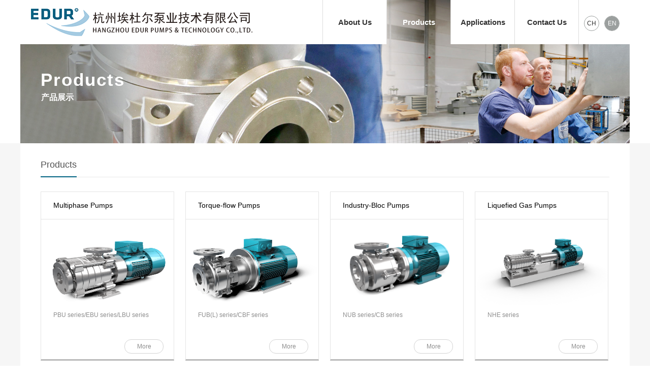

--- FILE ---
content_type: text/html; charset=utf-8
request_url: http://edur-witte.com/en/product.aspx
body_size: 5380
content:

<!DOCTYPE html PUBLIC "-//W3C//DTD XHTML 1.0 Transitional//EN" "http://www.w3.org/TR/xhtml1/DTD/xhtml1-transitional.dtd">
<html xmlns="http://www.w3.org/1999/xhtml">
<head>
    <meta http-equiv="Content-Type" content="text/html; charset=utf-8" />
    
<title>产品展示 - 杭州埃杜尔威特泵业技术有限公司</title>
<meta name="keywords" content="埃杜尔威特,泵业,多相流溶气泵,固-液-气混合输送泵, LPG(石油液化气)输送泵,直联式工业流程泵 ,液环式真空泵 ,自吸泵,多级泵 ,EDUR 离心泵" />
<meta name="description" content="杭州埃杜尔威特泵业技术有限公司是德国威特泵业设备技术有限公司 /德国埃杜尔泵业有限公司和杭州双利技术贸易有限公司三方投资设立的中德合资公司，立足将世界领先技术的高质量机泵产品引进并应用于国内流程工业，是德国WITTE和EDUR公司在中国区域的销售/成套/技术服务/售后服务/备件中心。" />
    <meta name="viewport" content="width=device-width, initial-scale=1" />
    <link rel="stylesheet" href="css/style.css" />
    <link rel="stylesheet" href="css/menubg03.css" />
</head>
<body>
    
<script type="text/javascript" src="js/jquery.min.js"></script>
<div class="header">
    <div class="main" style="min-width: 1200px;">
        <div class="logo">
            <a href="index.aspx">
                <img src="images/logo1.png" alt="杭州埃杜尔威特泵业技术有限公司" /></a></div>
        <div class="words">
            <ul>
                <li><a href="../index.aspx">CH</a></li>
                <li><a href="index.aspx" class="blue">EN</a></li>
            </ul>
        </div>
        <div class="nav">
            <ul>
                
                <li><a href="about.aspx" class="tit menu_bg02">About Us</a>
                    <div class="subnav" style="display: none;">
                        <a href="about.aspx?id=1">Introduction</a><a href="about.aspx?id=2">Service</a><a href="job.aspx">Join Us</a><a href="news.aspx">News</a>
                    </div>
                </li>
                <li><a href="product.aspx" class="tit menu_bg03">Products</a>
                    <div class="subnav" style="display: none;">
                        
                                <a href="product_show.aspx?id=4">
                                    Multiphase Pumps</a>
                            
                                <a href="product_show.aspx?id=6">
                                    Torque-flow Pumps</a>
                            
                                <a href="product_show.aspx?id=5">
                                    Industry-Bloc Pumps</a>
                            
                                <a href="product_show.aspx?id=2">
                                    Liquefied Gas  Pumps</a>
                            
                                <a href="product_show.aspx?id=9">
                                    Self-priming  Pumps</a>
                            
                                <a href="product_show.aspx?id=8">
                                    Multistage Pumps</a>
                            
                    </div>
                </li>
                <li><a href="case.aspx" class="tit menu_bg04">Applications</a>
                    <div class="subnav" style="display: none;">
                        
                                <a href="case.aspx?id=1">
                                    Ozone application</a>
                            
                                <a href="case.aspx?id=2">
                                    Waste water application</a>
                            
                                <a href="case.aspx?id=3">
                                    Oil field application</a>
                            
                                <a href="case.aspx?id=4">
                                    Clean water application</a>
                            
                                <a href="case.aspx?id=5">
                                    River application</a>
                            
                                <a href="case.aspx?id=6">
                                    More application</a>
                            
                    </div>
                </li>
                <li><a href="contact.aspx" class="tit menu_bg05">Contact Us</a></li>
            </ul>
        </div>
    <div class="clear">
    </div>
</div>
</div>
    
<div class="wbanner" style='background:url(/KUpload/image/20161009/20161009152201_1949.jpg) no-repeat center top;'>
    <div class="main">
        <h1>Products</h1>
        <p>产品展示</p>
    </div>
    </div>

    <div class="content">
    <div class="content_main">
        <div class="content_ltitle">
            <h2>Products</h2>
        </div>
        <div class="product">
            <ul>
               
                   <li>
                        <a href="product_show.aspx?id=4">
                            <div class="product_title">Multiphase Pumps</div>
                            <div class="product_img"><img src="/KUpload/image/20220124/20220124162513_4622.png" alt="Multiphase Pumps" /></div>
                            <div class="product_text">PBU series/EBU series/LBU series</div>
                            <div class="product_buttom">More</div>
                        </a>
                    </li>
                  
                   <li>
                        <a href="product_show.aspx?id=6">
                            <div class="product_title">Torque-flow Pumps</div>
                            <div class="product_img"><img src="/KUpload/image/20220124/20220124162600_8898.png" alt="Torque-flow Pumps" /></div>
                            <div class="product_text">FUB(L) series/CBF series</div>
                            <div class="product_buttom">More</div>
                        </a>
                    </li>
                  
                   <li>
                        <a href="product_show.aspx?id=5">
                            <div class="product_title">Industry-Bloc Pumps</div>
                            <div class="product_img"><img src="/KUpload/image/20220124/20220124162748_0021.png" alt="Industry-Bloc Pumps" /></div>
                            <div class="product_text">NUB series/CB series</div>
                            <div class="product_buttom">More</div>
                        </a>
                    </li>
                  
                   <li>
                        <a href="product_show.aspx?id=2">
                            <div class="product_title">Liquefied Gas  Pumps</div>
                            <div class="product_img"><img src="/KUpload/image/20220124/20220124162825_7653.png" alt="Liquefied Gas  Pumps" /></div>
                            <div class="product_text">NHE series</div>
                            <div class="product_buttom">More</div>
                        </a>
                    </li>
                  
                   <li>
                        <a href="product_show.aspx?id=9">
                            <div class="product_title">Self-priming  Pumps</div>
                            <div class="product_img"><img src="/KUpload/image/20220124/20220124162858_9350.png" alt="Self-priming  Pumps" /></div>
                            <div class="product_text">E Series / SUB Series / S Series</div>
                            <div class="product_buttom">More</div>
                        </a>
                    </li>
                  
                   <li>
                        <a href="product_show.aspx?id=8">
                            <div class="product_title">Multistage Pumps</div>
                            <div class="product_img"><img src="/KUpload/image/20220124/20220124162959_8061.png" alt="Multistage Pumps" /></div>
                            <div class="product_text">LBU Series / VBU Series / NHP Series / Z Series</div>
                            <div class="product_buttom">More</div>
                        </a>
                    </li>
                  
               <div class="clear"></div>
            </ul>
            <div class="clear"></div>
            <form name="Form1" method="post" action="product.aspx" id="Form1">
<div>
<input type="hidden" name="__VIEWSTATE" id="__VIEWSTATE" value="/[base64]/lvI/nnJ/nqbrms7UgLOiHquWQuOaztSzlpJrnuqfms7UgLEVEVVIg56a75b+D5rO1ZAIFDxYCHwAFjAPmna3lt57ln4PmnZzlsJTlqIHnibnms7XkuJrmioDmnK/mnInpmZDlhazlj7jmmK/lvrflm73lqIHnibnms7XkuJrorr7lpIfmioDmnK/[base64]/m+W5tuW6lOeUqOS6juWbveWGhea1geeoi+W3peS4mu+8jOaYr+W+t+WbvVdJVFRF5ZKMRURVUuWFrOWPuOWcqOS4reWbveWMuuWfn+eahOmUgOWUri/miJDlpZcv5oqA5pyv5pyN5YqhL+WUruWQjuacjeWKoS/lpIfku7bkuK3lv4PjgIJkAgMPZBYGAgEPFgIfAAWJATxhIGhyZWY9ImFib3V0LmFzcHg/aWQ9MSI+SW50cm9kdWN0aW9uPC9hPjxhIGhyZWY9ImFib3V0LmFzcHg/[base64]" />
</div>

<div>

	<input type="hidden" name="__VIEWSTATEGENERATOR" id="__VIEWSTATEGENERATOR" value="7730D5D7" />
</div>
            <div class="fy">
                
<!-- AspNetPager 7.4.1 Copyright:2003-2012 Webdiyer (www.webdiyer.com) -->
<!--记录总数只有一页，AspNetPager已自动隐藏，若需在只有一页数据时显示AspNetPager，请将AlwaysShow属性值设为true！-->
<!-- AspNetPager 7.4.1 Copyright:2003-2012 Webdiyer (www.webdiyer.com) -->


            </div>
            </form>
        </div>
        <div class="clear"></div>
    </div>
    </div>
    
<div class="footer">
    <div class="main">
        <div class="footl">
             <p>
	Copyright&nbsp;&copy;&nbsp;2016&nbsp;杭州埃杜尔泵业技术有限公司&nbsp;All&nbsp;Rights&nbsp;Reserved&nbsp;&nbsp;E-mail:info@edurpumps.com  &nbsp;&nbsp;<a href="https://beian.miit.gov.cn/" target="_blank"><span style="color:#FFFFFF;">浙ICP备11032361号-1</span></a> 
</p>
        </div>
        <div class="footr">
             <p style="color: #fff;">Design By：<a style="color: #fff;" target="_blank" href="http://www.cennoo.com/">CENNOO.COM</a> </p>
        </div>
        <div class="clear"></div>
    </div>
</div>
<script type="text/javascript" src="js/menu.js"></script>
</body>
<script type="text/javascript">
    $(document).ready(function () {
        $(".product li:nth-child(4n)").css("margin-right", "0");
    });
</script>
</html>


--- FILE ---
content_type: text/css
request_url: http://edur-witte.com/en/css/style.css
body_size: 6775
content:
@charset "utf-8";
* { margin:0; padding:0; list-style-type:none; }
html,body { font-family:"Microsoft YaHei",Arial; font-size:100%; font-weight:normal; color:#8e8e8e; }
html,body,div,ul,ol,li,dl,dt,dd,h1,h2,h3,h4,h5,h6,p,table,tbody,thead,tfoot,tr,td,th,input { margin:0; padding:0; }
h1,h2,h3,h4,h5,h6,em,h6,b,p { font-weight:normal; font-style:normal; }
img { vertical-align:bottom; border:none; -ms-interpolation-mode:bicubic; }
a { text-decoration:none; color:#333; }
a:hover { color:#006282; }
ul,li { list-style:none outside none; }
li,p,a { vertical-align:bottom; }
.clear { clear:both; }
table { border-collapse:collapse; }
::selection { background:#006282; color:#fff; /* Safari */} 
::-moz-selection { background:#006282; color:#fff; /* Firefox */ }
input,select { -webkit-appearance:none; appearance:none; }
select::-ms-expand { display:none; }
input[type=radio]::-ms-check,input[type=checkbox]::-ms-check { display:none; }
.fl { float:left !important; }
.fr { float:right !important; }
.mt0 { margin-top:0px !important; }
.mr0 { margin-right:0px !important; }
.md0 { margin-bottom:0px !important }
.ml0 { margin-left:0px !important; }
.pt0 { padding-top:0px !important; }
.pr0 { padding-right:0px !important; }
.pd0 { padding-bottom:0px !important }
.pl0 { padding-left:0px !important; }


.zydq{text-align:justify;text-justify:inter-ideograph}

.main { width:1180px; margin:0 auto; }
.content_main { width:1120px; margin:auto; margin-top:-52px; background-color:#fff; padding:20px 40px; min-height:500px; position:relative; z-index:2; }


/*头部*/
.header { width:100%; height:auto; min-width:1180px; position:absolute; z-index:9; top:0; }
.logo { width:575px; height:87px; float:left; padding:0 0 0 20px; /*background-color:#d5edfc; */ background-color:#fff; }
.nav { width:auto; float:right; }
.nav li { position:relative; width:auto; height:87px; display:inline; float:left; text-align:center; border-left:1px #dcdcdc solid; cursor:pointer; }
.nav li.last { width: auto; margin-right:0; }
.nav a.tit { display:inline-block; width:auto; line-height:87px; font-size:15px; color:#333; text-align:center; /*padding:0 30px;*/ background:#fff; font-weight:bold;    width: 125px; }
.nav li:hover { color:#333 !important; background:#fff !important; }
.nav li.hover a.tit, .nav li.on a.tit { color:#333 !important; background:#fff; }
.subnav { position:absolute; left:0; top:87px; width:200px; display:none; padding:5px 0; background-color:#fff; z-index:100; *zoom:1; border-bottom:4px #6c778b solid; }
.subnav a { display:inline-block; width:100%; line-height:42px; color:#6e6e6e !important; text-align:center; z-index:100; *zoom:1; font-size:12px; padding:0 20px; text-align:left; }
.subnav a:hover { color:#006282 !important; z-index:100; font-weight:bold; }
.words { width:auto; height:56px; float:right; padding:31px 20px 0 0; border-left:1px #dcdcdc solid; background-color:#fff; }
.words li { width:28px; height:28px; float:left; line-height:28px; text-align:center; border-radius:100%; -moz-border-radius:100%; -webkit-border-radius:100%; -0-border-radius:100%; overflow:hidden; margin-left:10px; border:1px #9b9f9e solid; }
.words li a { color:#333; display:block; font-size:12px; }
.words li a:hover { background-color:#9b9f9e; color:#fff; }
.words li a.blue { background-color:#9b9f9e !important; color:#fff !important; }
/*banner*/
.banner { width:100%; height:657px; min-width:1180px; z-index:8; position:relative; overflow:hidden; }
.banner .bd { margin:0 auto; position:relative; z-index:0; overflow:hidden; height:657px; }
.banner .bd ul { width:100% !important; -moz-width:100% !important; }
.banner .bd li { width:100% !important; height:657px; overflow:hidden; text-align:center; -moz-width:100% !important; }
.banner .bd li a { display:block; width:100% !important; height:657px; -moz-width:100% !important; }
.banner .hd { width:100%; position:absolute; z-index:1; bottom:0px; left:0; height:20px; line-height:20px; }
.banner .hd ul { text-align:center; float:none; }
.banner .hd ul li { cursor:pointer; display:inline-block; *display:inline; zoom:1; width:50px; height:3px; margin:0px 7px; overflow:hidden; background-color:#A5CBE2; line-height:999px; }
.banner .hd ul .on { background-color:#006282; }
.products { width:100%; height:auto; vertical-align:middle; min-width:1180px; padding-top:30px; }
.products_title { height:60px; line-height:60px; background:url(../images/title-icon.png) no-repeat 0 0; }
.products_title h3 { color:#808080; font-size:24px; font-weight:500; display:block; height:60px; line-height:60px; margin-left:45px; }
.products_cl { width:70px; overflow:hidden; margin-top:17px; }
.products_cl i { display:block; width:30px; height:30px; background:#006282 url(../images/arrow.png) no-repeat 0 0; float:left; cursor:pointer; -webkit-transition:all 0.3s ease-out; -moz-transition:all 0.3s ease-out; -o-transition:all 0.3s ease-out; transition:all 0.3s ease-out; -o-border-radius:15px; -moz-border-radius:15px; -webkit-border-radius:15px; border-radius:15px; }
.products_cl i.na { background-color:#dcdcdc; cursor:default; }
.products_cl .products_cl_left { background-position:0 -30px; margin-right:10px; }
.products_cl .products_cl_right { background-position:-30px 0; }
.products_preview { height:190px; overflow:hidden; background:url('g-block.png') repeat-x 0 100%; position:relative; }
.products_preview ul { height:190px; width:200%; position:relative; }
.products_preview li { width:540px; height:190px; display:block; overflow:hidden; position:relative; margin-right:100px; float:left; cursor:pointer; }
.products_preview_img { width:260px; height:190px; }
.products_preview_img a { display:block; width:100%; height:100%; }
.products_preview_info { width:280px; height:190px; }
.products_preview_info .article { width:280px; height:115px; margin-top:37.5px; }
.products_preview_info .article h4 { display:block; height:35px; line-height:35px; }
.products_preview_info .article h4 a { display:block; font-size:14px; color:#565656; font-weight:500; width:100%; height:35px; overflow:hidden; text-overflow:ellipsis; white-space:nowrap; -webkit-transition:all 0.3s ease-out; -moz-transition:all 0.3s ease-out; -o-transition:all 0.3s ease-out; transition:all 0.3s ease-out; }
.products_preview_info .article p { line-height:18px; font-size:12px; color:#8e8e8e; display:block; height:70px; overflow:hidden; }
.products_preview li.hover .article h4 a { color:#2258a6; }
.products_preview_more { display:block; width:100px; height:30px; line-height:30px; text-align:center; color:#fff; position:absolute; bottom:-30px; left:50%; margin-left:-50px; background:#006282;
-webkit-transition:all 0.3s ease-out; -moz-transition:all 0.3s ease-out; -o-transition:all 0.3s ease-out; transition:all 0.3s ease-out; font-size:12px; }
.products_preview li:hover .products_preview_more { bottom:0; color:#fff; }
/*banner*/
.second { width:100%; height:auto; vertical-align:middle; min-width:1180px; }
.second .secondl { width:470px; height:auto; float:left; padding-top:33px; }
.second .secondl_title { height:60px; line-height:60px; background:url(../images/title-icon.png) no-repeat 0 -58px; }
.second .secondl_title h3 { color:#808080; font-size:24px; font-weight:500; display:block; height:60px; line-height:60px; margin-left:45px; }
.second_content { height:130px; }
/*.second_content_img { width:130px; height:80px; margin-top:10px; }
.second_content_text { width:320px; height:80px; margin:10px 0 0 20px; }
.second_content_text h4 { display:block; height:35px; line-height:35px; }
.second_content_text p { line-height:18px; font-size:12px; display:block; height:40px; overflow:hidden; line-height:22px; font-size:12px; }*/
.second_content li{ width:110px; height:95px; float:left; margin:10px 10px 0 0; _display:inline; overflow:hidden; }
.second_content li .icaseimg{ width:110px; height:95px; text-align:center; overflow:hidden; position:relative; display:table; z-index:1; }
.second_content li .icaseimg .icimgCell { width:110px; height:95px; display:table-cell; vertical-align:middle; }
.second_content li .icaseimg .icimgCell img { margin:0 auto; max-width:110px; max-height:95px; }
/*For IE7*/
*+html .second_content li .icaseimg .icimgCell { position:absolute; top:50%; width:100%; text-align:center; height:auto; vertical-align:baseline; }
*+html .second_content li .icaseimg .icimgCell img { position:relative; top:-50%; left:-50%; }
.second_content li .icasetext{ width:110px; height:20px; text-align:center; line-height:20px; background-color:rgba(0,0,0,0.4); margin-top:-20px; position:relative; z-index:2; font-size:14px; color:#fff; transition:0.5s; -webkit-transition:0.5s; -moz-transition:0.5s; -o-transition:0.5s; }
.second_content li:hover .icasetext{ margin-top:0px; }
.second_content li:nth-child(4){ margin-right:0px; }
.second_content li:first-child + li + li + li{ margin-right:0px; }
.more { display:block; width:70px; height:20px; line-height:20px; text-align:center; font-size:12px; color:#fff; background:#cdcdcd; -webkit-transition:all 0.3s ease-out; -moz-transition:all 0.3s ease-out; -o-transition:all 0.3s ease-out; transition:all 0.3s ease-out; }
.more:hover { background:#006282; color:#fff; }
.second .secondm { width:360px; margin-right:50px; margin-left:50px; _display:inline; padding:33px 0 90px; }
.second .secondm_title { height:60px; line-height:60px; background:url(../images/title-icon.png) no-repeat 0 -120px; }
.second .secondm_title h3 { color:#808080; font-size:24px; font-weight:500; display:block; height:60px; line-height:60px; margin-left:45px; }
.second .secondm_content { margin-top:17px; }

.second .secondm_content a {}
.second .secondm_content p { line-height:22px; font-size:12px; display:block; overflow:hidden; height:82px; margin-top:10px; }


.second .secondr { width:250px; padding-top:33px; }
.second .secondr_title { height:60px; line-height:60px; background:url(../images/title-icon.png) no-repeat 0 -180px; }
.second .secondr_title h3 { color:#808080; font-size:24px; font-weight:500; display:block; height:60px; line-height:60px; margin-left:45px; }
.second .secondr_content { margin-top:17px; }
.second .secondr_content p { line-height:22px; font-size:12px; display:block; overflow:hidden; height:113px; }
/*foot*/
.footer { overflow:hidden; background-color:#006282; overflow:hidden; min-width:1180px; text-transform:uppercase; }
.footl { float:left; /*width:655px;*/ text-align:left; line-height:40px; }
.footl p { font-size:12px; color:#fff; }
.footr { float:right; font-size:12px; color:#6f7a8d; line-height:40px; }
.footr p a { font-size:12px; color:#6f7a8d; }
.footr p a:hover { color:#6f7a8d; }
/*公共部分*/
.wbanner { width:100%; height:334px; vertical-align:middle; min-width:1180px; position:relative; z-index:1; }
.wbanner h1 { font-size:35px; color:#fff; font-weight:100; padding:137px 0 5px 30px; font-weight:bold; letter-spacing:2px; }
.wbanner h2 { color:#fff; font-size:14px; padding-top:7px; }
.wbanner h2 a { color:#fff; }
.wbanner p {  color:#fff; font-family:Arial, Helvetica, sans-serif; padding-left:31px; text-transform:uppercase; font-weight:bold; }
.content { width:100%; height:auto; vertical-align:middle; min-width:1180px; background-color:#f6f6f6; padding-bottom:52px; }
.content .content_l { width:804px; height:auto; float:left; }
.content .content_lj { width:1100px; height:auto; float:left; }
.content_ltitle { width:100%; height:46px; border-bottom:1px #e8e8e8 solid; }
.content_ltitle h2 { width:auto; height:45px; border-bottom:2px #006282 solid; margin-bottom:-1px; float:left; font-size:18px; line-height:44px; color:#535353; }
.content .content_r { width:256px; height:auto; float:right; }
.content .content_r h2 { width:256px; height:47px; background-color:#006282; margin-bottom:-1px; float:left; font-size:18px; line-height:44px; color:#fff; text-align:center; border-radius:5px; -moz-border-radius:5px; -webkit-border-radius:5px; -0-border-radius:5px; margin-bottom:10px; }
.content .content_r li { width:206px; height:45px; line-height:50px; overflow:hidden; border-bottom:1px #e8e8e8 solid; padding:0 25px; letter-spacing:1px; }
.content_rbg{color:#006282; }
.fy { width:100%; height:auto; line-height:24px; text-align:center; font-size:12px; margin-top:10px; }
.fy span { color:#000 !important; background:#ccc !important; border:1px #999 solid !important; padding:5px 7px !important; }
.fy a { color:#000; background:#fff; border:1px #999 solid; padding:5px 7px; }
.fy a:hover { color:#000; background:#e6e6e4; border:1px #999 solid; padding:5px 7px; }
.page{ width:100%; height:auto; padding:21px 0; margin-top:30px; }
.page a{ width:88px; height:28px; text-align:center; line-height:26px; border:1px #d6d7dc solid; display:block; float:left; font-size:14px; color:#909090; margin-right:20px; border-radius:28px; -moz-border-radius:28px; -webkit-border-radius:28px; -0-border-radius:28px; }
.page a:hover{ border:1px #006282 solid; color:#006282; }
/*关于我们*/
.about { width:100%; height:auto; font-size:14px; line-height:28px; padding:21px 0 50px; }
/*产品中心*/
.product { width:100%; height:auto; padding:28px 0 50px; }
.product li { width:261px; height:auto; margin:0 22px 22px 0; float:left; border:1px #e4e4e4 solid; border-bottom:3px #bababa solid; }
.product li:nth-child(4n) { margin-right:0px; }
.product li .product_title { width:213px; height:53px; float:left; line-height:52px; font-size:14px; color:#000; border-bottom:1px #e4e4e4 solid; padding:0 24px; }
.product li .product_img { width:261px; height:159px; float:left; text-align:center; overflow:hidden; position:relative; display:table; padding:10px 0; }
.product li .product_img img { width:261px; height:159px; transition:all 1s ease 0s; -webkit-transition:all 1s ease 0s; -moz-transition:all 1s ease 0s; -o-transition:all 1s ease 0s; }
.product li:hover .product_img img { transform:scale(1.2); -webkit-transform:scale(1.2); -moz-transform:scale(1.2); -0-transform:scale(1.2); }
.product li .product_img .pimgCell { width:261px; height:159px; display:table-cell; vertical-align:middle; }
.product li .product_img .pimgCell img { margin:0 auto; max-width:261px; max-height:159px; }
/*For IE7*/
*+html .product li .product_img .pimgCell { position:absolute; top:50%; width:100%; text-align:center; height:auto; vertical-align:baseline; }
*+html .product li .product_img .pimgCell img { position:relative; top:-50%; left:-50%; }
.product li .product_text { width:213px; height:36px; line-height:18px; float:left; padding:0 24px; font-size:12px; text-align:left; overflow:hidden; color:#8e8e8e; }
.product li .product_buttom { width:75px; height:26px; text-align:center; line-height:26px; float:right; font-size:12px; border:1px #d3d3d3 solid; border-radius:13px; -moz-border-radius:13px; -webkit-border-radius:13px; -0-border-radius:13px; margin:21px 20px 11px 0; color:#8e8e8e; }
/*产品详细页*/
.product_show { width:100%; height:auto; padding:28px 0 50px; }
.product_showtit { width:100%; height:auto; float:left; padding-bottom:15px; font-size:18px; display:block; }
.product_showtext{ width:100%; height:auto; float:left; padding-bottom:45px; font-size:14px; line-height:28px; }
.product_showimg{ width:100%; height:auto; float:left; padding-bottom:45px; }


.product_showimg li{ width:251px; height:205px; float:left;  margin-right:25px; text-align:center; overflow:hidden; position:relative; display:table;}
.product_showimg li .proshowimg{ width:245px; height:166px; border:1px #e6e6e6 solid; text-align:center; overflow:hidden; position:relative; display:table; padding:2px;display:block\0; }
.product_showimg li .proshowimg .psimgCell { width:245px; height:166px; display:table-cell; vertical-align:middle; }
.product_showimg li .proshowimg .psimgCell img { margin:0 auto; max-width:245px; max-height:166px; }
/*For IE7*/
*+html .product_showimg li .proshowimg .psimgCell { position:absolute; top:50%; width:100%; text-align:center; height:auto; vertical-align:baseline; }
*+html .product_showimg li .proshowimg .psimgCell img { position:relative; top:-50%; left:-50%; }
.product_showimg li:nth-child(3n) { margin-right:0px; }
.product_showimg li .proshowtext{ width:251px; height:32px; line-height:32px; text-align:center; font-size:14px; }

#Tab1 { width:804px; padding:0px; float:left; margin-bottom:10px; }
.Menubox { width:100%; height:38px; line-height:38px }
.Menubox li { float:left; display:block; cursor:pointer; /*width:110px;*/ text-align:center; border-top:1px solid #e6e6e6; border-right:1px solid #e6e6e6; padding:0 10px; font-size: 14px;}
.Menubox li.hover { padding:0px; /*width:110px;*/  background-color:#006282; color:#fff; height:38px; line-height:38px; border-top:1px solid #006282; border-right:1px solid #006282; padding:0 10px;}
.Menubox li:nth-child(1) { border-left:1px solid #e6e6e6; }
.Menubox li:first-child { border-left:1px solid #e6e6e6; }
.Contentbox { clear:both; margin-top:0px; border:1px solid #e6e6e6; padding:30px; min-height:310px; line-height:28px; font-size:14px; }
.download li { width:704px; height:23px; float:left; line-height:23px; padding:0 0 15px 30px; background:url(../images/icon13.jpg) no-repeat left 0px; margin-bottom:20px; font-size:14px; border-bottom:1px #e6e6e6 dashed; margin-bottom:15px; }
.download li p{ display:block; color:#8e8e8e; width:604px; float:left; }
.download li span{ color:#006282; float:right; font-size:16px; line-height:23px; }
/*新闻*/
.news { width:100%; height:auto; font-size:14px; line-height:28px; padding:21px 0 50px; }
.news li{ width:794px; height:auto; float:left; padding-bottom:25px; margin-bottom:25px; border-bottom:1px solid #e6e6e6; }
.news li .newsimg{ width:180px; height:115px; float:left; text-align:center; overflow:hidden; position:relative; display:table; }
.news li .newsimg .nimgCell { width:180px; height:115px; display:table-cell; vertical-align:middle; }
.news li .newsimg .nimgCell img{ margin:0 auto; max-width:180px; max-height:115px; }
/*For IE7*/
*+html .news li .newsimg .nimgCell { position:absolute; top:50%; width:100%; text-align:center; height:auto; vertical-align:baseline; }
*+html .news li .newsimg .nimgCell img{ position:relative; top:-50%; left:-50%; }
.news li .newstime{ width:100px; height:73px; float:left; padding:42px 0 0 50px; }
.news li .newstime .day{ font-size:20px; font-family:Arial, Helvetica, sans-serif; line-height:18px; }
.news li .newstime .year{ font-size:12px; font-family:Arial, Helvetica, sans-serif; line-height:18px; }
.news li .newstext{ width:464px; height:115px; float:left; }
.news li .newstext h2{ font-size:16px; font-weight:bold;  padding:2px 0 5px; }
.news li .newstext h2 { color:#565656; display:block; overflow:hidden; word-break:keep-all; white-space:nowrap; text-overflow:ellipsis; }
.news li .newstext p{ font-size:12px; line-height:24px; color:#8e8e8e; }
/*新闻详细页*/
.news_show { width:100%; height:auto; font-size:14px; line-height:28px; padding:21px 0 50px; }
.news_title{ padding-bottom:28px; border-bottom:1px solid #e6e6e6; text-align:center; }
.news_title h1 { font-size:18px; line-height:18px; color:#333; margin:8px 0 10px; }
.news_title p{ display:block; line-height:20px; font-size:14px; color:#999; }
.news_showtext { width:100%; font-size:13px; line-height:28px; color:#8e8e8e; padding:30px 0; border-bottom:1px #e6e6e6 solid; }
.news_showtext img{ max-width:794px; }
/*案例*/
.case{ width:100%; height:auto; font-size:14px; line-height:28px; padding:21px 0 50px; overflow:hidden; }
.case li{ width:253px; padding:0 0 20px; background-color:#fff; float:left; margin:0 15px 10px 0; }
.case li:nth-child(3n){ margin-right:0px; }
.case li .caseimg{ width:254px; height:162; overflow:hidden; }
.case li .caseimg img{ width:254px; height:162px; transition:all 1s ease 0s; -webkit-transition:all 1s ease 0s; -moz-transition:all 1s ease 0s; -o-transition:all 1s ease 0s; }
.case li:hover .caseimg img{ transform:scale(1.2); -webkit-transform:scale(1.2); -moz-transform:scale(1.2); -0-transform:scale(1.2); }
.case li h2{ width:254px; height:auto; display:block; overflow:hidden; word-break:keep-all; white-space:nowrap; text-overflow:ellipsis; color:#06265a; font-size:16px; padding:10px 0 5px; }
.case li .casetext{ width:254px; height:44px; color:#666; font-size:12px; line-height:22px; overflow:hidden; }
.case li .casemore { display:block; font-size:12px; /*margin:10px 0 16px;*/ color:#777; }
.case li .casemore em { display:inline-block; width:11px; height:11px; background:#b2b2b2; border-radius:8px; position:relative; top:1px; right:-2px; margin-right:8px; }
/*案例详情页*/
.case_show{ width:100%; height:auto; font-size:14px; line-height:28px; padding:21px 0 50px; overflow:hidden; }
.case_title{ overflow:hidden; text-align:center; padding:30px 0 35px; }
.case_title h1{ font-size:24px; color:#525252; padding-bottom:10px; }
.case_title_time{ width:100%; text-align:center; margin:auto; overflow:hidden; font-size:12px; color:#9f9f9f; }
.case_showtext{ width:794px; height:auto; color:#777; line-height:28px; font-size:13px; padding-bottom:30px; }
.case_ny{ width:794px; height:auto; border-bottom:1px #e6e6e6 solid; padding-bottom:30px; }

.case_ny li{ width:396px; height:328px; float:left;  text-align:center; overflow:hidden; position:relative; display:table;}
.case_ny li .proshowimg{ width:392px; height:290px; border:0px #e6e6e6 solid; text-align:center; overflow:hidden; position:relative; display:table; padding:2px; }
.case_ny li .proshowimg .psimgCell { width:390px; height:290px; display:table-cell; vertical-align:middle; }
.case_ny li .proshowimg .psimgCell img { margin:0 auto; max-width:390px; max-height:290px; }
/*For IE7*/
*+html .case_ny li .proshowimg .psimgCell { position:absolute; top:50%; width:100%; text-align:center; height:auto; vertical-align:baseline; }
*+html .case_ny li .proshowimg .psimgCell img { position:relative; top:-50%; left:-50%; }
.case_ny li:nth-child(3n) { margin-right:0px; }
.case_ny li .proshowtext{ width:396px; height:32px; line-height:32px; text-align:center; font-size:14px; }




/*招聘*/
.job { width:100%; height:auto; font-size:14px; line-height:28px; padding:21px 0 50px; }
.job li{ width:100%; border-bottom:1px #e6e6e6 dashed; margin-bottom:40px; float:left; }
.job li .job_list{ width:100%; padding-bottom:30px; float:left; }
.job li .job_list .job_number{ width:52px; height:52px; background-color:#006282; float:left; color:#fff; font-size:32px; font-weight:bold; line-height:52px; text-align:center; }
.job li .job_list .job_right{ width:741px; height:52px; float:left; padding-left:11px; }
.job li .job_list .job_right h2{ font-size:18px; font-weight:bold; color:#006282; }
.job li .job_list .job_right p{ font-size:14px; color:#8e8e8e; padding:0 0 0 9px; }
.job li .job_list .job_title{ width:120px; line-height:28px; float:left; color:#525252; font-size:14px; font-weight:bold; }
.job li .job_list .job_text{ width:680px; line-height:28px; float:left; color:#8e8e8e; font-size:14px; }
/*联系我们*/
.contact{ width:100%; height:auto; float:left; font-size:16px; padding-top:21px; }
.contact .contact_con{ width:48%; float:left; padding-left:2%; }
.contact h1{ text-align:left; font-size:18px; color:#006282; float:left; height:auto; vertical-align:middle; width:100%; letter-spacing:2px; padding-bottom:20px; font-weight:bold; }
.contact p{ text-align:left; font-size:12px; color:#8e8e8e; float:left; height:30px; line-height:30px; vertical-align:middle; width:100%; }
.contact p a{ font-size:12px; color:#797979; }
.contact p:hover a{ color:#006282; }
.contact p.con1{ background:url(../images/con1.jpg) no-repeat center left; padding-left:25px; }
.contact p.con2{ background:url(../images/con2.jpg) no-repeat center left; padding-left:25px; }
.contact p.con3{ background:url(../images/con4.png) no-repeat center left; padding-left:25px; }
.contact p.con4{ background:url(../images/con5.png) no-repeat center left; padding-left:25px; margin-right:0px; }
/*在线留言*/
.czlybs{ overflow:hidden; width:1100px; margin:auto; clear:both; padding:40px 0px; }
.czlybs input{ width:509px; float:left; border:1px solid #f1f1f1; margin-bottom:20px; background:#f7f7f7; color:#b2b2b2; font-size:14px; margin-right:25px; 
outline:medium none; padding:10px 13px; -webkit-transition:all 0.5s ease-in-out; font-family:"Microsoft YaHei"; }
.czlybs input.r{ margin-right:0px; }
.czlybs input:hover,.czlybs textarea:hover{ border:1px solid #006282; }
.czlybs input:hover,.czlybs textarea:hover{ color:#006282; }
.czlybs textarea{ width:1068px; height:170px; border:1px solid #f1f1f1; margin-bottom:10px; background:#f7f7f7; color:#b2b2b2; font-size:14px; font-family:"Microsoft YaHei"; 
outline:medium none; padding:15px; -webkit-transition:all 0.5s ease-in-out; }
.czlybs .button{ width:260px; height:40px; margin:15px auto; outline:medium none; line-height:40px; border:none; 
text-align:center; color:#fff; font-size:18px; cursor:pointer; background:#006282; font-family:"Microsoft YaHei"; -webkit-transition:all 0.5s ease-in-out; display:block; }
.czlybs .button:hover{ background:#000; }




--- FILE ---
content_type: text/css
request_url: http://edur-witte.com/en/css/menubg03.css
body_size: 175
content:
.menu_bg03{ color:#fff !important; background:none !important; }

--- FILE ---
content_type: application/x-javascript
request_url: http://edur-witte.com/en/js/menu.js
body_size: 304
content:
$(function(){
	$(".nav li").hover(function(){
		$(this).addClass("hover").find(".subnav").stop(true,true).slideDown(300)
	}, function(){
		$(this).removeClass("hover").find(".subnav").stop(true,true).slideUp(300)
	})
	$(".nav li").eq(1).hover(function(){
		$(this).addClass("hover").find(".sunnav-pro").stop(true,true).slideDown(300)
	}, function(){
		$(this).removeClass("hover").find(".sunnav-pro").stop(true,true).slideUp(300)
	})
});

function Hover(obj, calssName) {
	obj.hover(function(){
		$(this).addClass(calssName);
	},function(){
		$(this).removeClass(calssName);
	})
}